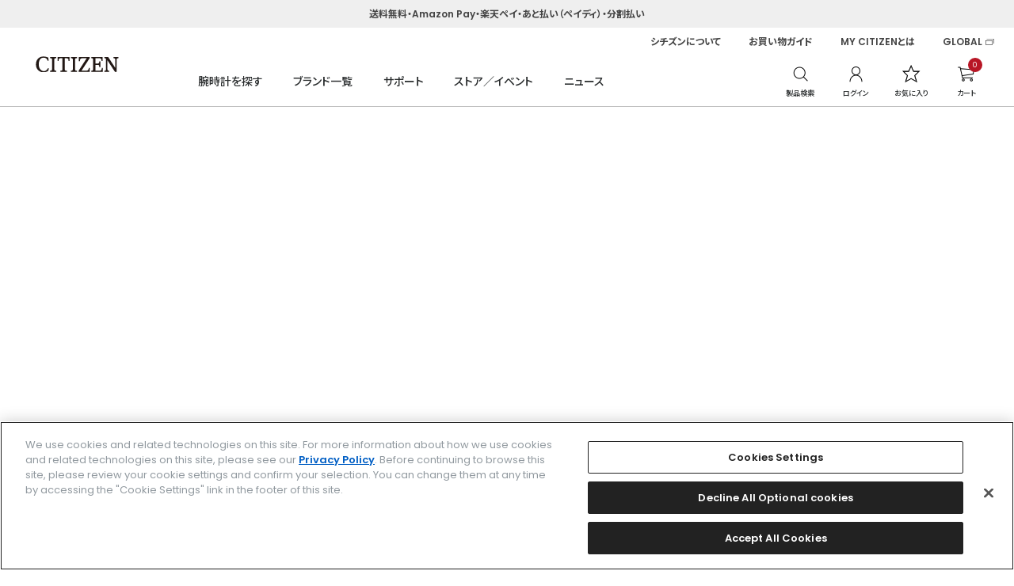

--- FILE ---
content_type: text/html; charset=utf-8
request_url: https://citizen.jp/inquiry/1608
body_size: 8321
content:
<!DOCTYPE html>
<html lang="ja">
<head>
<meta charset="UTF-8">
<title>お問い合わせ | シチズンウオッチ　オフィシャルサイト ［CITIZEN-シチズン］</title>
<meta name="description" content="CITIZEN-シチズン時計株式会社オフィシャルサイトお問い合わせのページです。シチズンの腕時計についてご紹介しています。">
<meta name="keywords" content="お問い合わせシチズン,CITIZEN,シチズン時計,シチズンウオッチ,しちずん,citizen,腕時計,電波時計,時計,ウオッチ">
<meta name="wwwroot" content="" />
<meta property="etm:device" content="desktop" />
<link rel="stylesheet" type="text/css" href="//ajax.googleapis.com/ajax/libs/jqueryui/1.12.1/themes/ui-lightness/jquery-ui.min.css">
<link rel="stylesheet" type="text/css" href="//maxcdn.bootstrapcdn.com/font-awesome/4.7.0/css/font-awesome.min.css">
<link rel="stylesheet" type="text/css" href="/cms/css/sys/reset.css">
<link rel="stylesheet" type="text/css" href="/cms/css/sys/base.css?0314">
<link rel="stylesheet" type="text/css" href="/cms/css/sys/base_form.css">
<link rel="stylesheet" type="text/css" href="/cms/css/sys/layout.css">
<link rel="stylesheet" type="text/css" href="/cms/css/sys/block_common.css">
<link rel="stylesheet" type="text/css" href="/cms/css/sys/block_goods.css?0513">
<link rel="stylesheet" type="text/css" href="/cms/css/usr/base.css?0314">
<link rel="stylesheet" type="text/css" href="/cms/css/usr/layout.css">
<link rel="stylesheet" type="text/css" href="/cms/css/usr/block.css?1017">
<link rel="stylesheet" type="text/css" href="/cms/css/usr/user.css?0314">
<link rel="stylesheet" type="text/css" href="/cms/css/cms.css">
<link rel="icon" type="image/png" href="/favicon.png">


<script type="text/javascript" src="//ajax.googleapis.com/ajax/libs/jquery/3.4.1/jquery.min.js"></script>
<script type="text/javascript" src="//ajax.googleapis.com/ajax/libs/jqueryui/1.12.1/jquery-ui.min.js"></script>
<script src="/lib/jquery.cookie.js"></script>
<script src="/lib/jquery.balloon.js"></script>
<script src="/lib/goods/jquery.tile.min.js"></script>
<script src="/lib/modernizr-custom.js"></script>
<script type="text/javascript" src="/cms/js/sys/lazysizes.min.js"></script>
<script type="text/javascript" src="/cms/js/usr/user.js"></script>
<script type="text/javascript" src="/cms/js/usr/goods.js"></script>
<script type="text/javascript" src="/cms/js/cms.js"></script>
<script src="/js/sys/tmpl.js"></script>
<script src="/js/sys/msg.js"></script>
<script src="/js/sys/sys.js"></script>
<script src="/js/sys/citizen_header.js"></script>
<script src="/js/sys/goods_ajax_cart.js"></script>
<script src="/js/sys/goods_ajax_bookmark.js"></script>
<script src="/cms/js/ga_click_event_pc.js"></script>
<script src="/cms/js/script.js"></script>

<meta property="og:site_name" content="シチズン時計株式会社">
<meta property="og:url" content="https://citizen.jp/inquiry/1608">
<meta property="og:title" content="お問い合わせ | シチズンウオッチ　オフィシャルサイト ［CITIZEN-シチズン］">
<meta property="og:description" content="CITIZEN-シチズン時計株式会社オフィシャルサイトお問い合わせのページです。シチズンの腕時計についてご紹介しています。">
<meta property="og:image" content="">
<meta property="og:type" content="article">
<meta name="twitter:card" content="summary">

<script src="https://www.googleoptimize.com/optimize.js?id=OPT-KN65K5H"></script>


<script src="/cms/js/smz_ma.js" charset="UTF-8" defer></script>
<script>
__smz_ma={
	'hostname':'citizen.jp'
	,'top_url':'/'
	,'is_internal':true
	,'bgcolor':'white'
};
</script>
    
<!-- Google Tag Manager -->
<script>(function(w,d,s,l,i){w[l]=w[l]||[];w[l].push({'gtm.start':
new Date().getTime(),event:'gtm.js'});var f=d.getElementsByTagName(s)[0],
j=d.createElement(s),dl=l!='dataLayer'?'&l='+l:'';j.async=true;j.src=
'https://www.googletagmanager.com/gtm.js?id='+i+dl;f.parentNode.insertBefore(j,f);
})(window,document,'script','dataLayer','GTM-NLGD8JX');</script>
<!-- End Google Tag Manager -->
</head>

<body>

<!-- Google Tag Manager (noscript) -->
<noscript><iframe src="https://www.googletagmanager.com/ns.html?id=GTM-NLGD8JX"
height="0" width="0" style="display:none;visibility:hidden"></iframe></noscript>
<!-- End Google Tag Manager (noscript) -->



<div class="forcms_block">


<a class="block-header-important" href="/guide/payment.html" style="/*pointer-events: none*/"><p>送料無料・Amazon Pay・楽天ペイ・あと払い（ペイディ）・分割払い</p></a>

<!--
<a class="block-header-important" href="#" style="pointer-events: none;text-align: center;">	
		<p>メンテナンスのため、8/21(木) AM3:00～5:00の間で最大20分程度サイトが見られなくなる時間があります。</p>
</a>
-->
    <!--
    <a class="block-header-important" href="#" style="pointer-events: none;text-align: center;height: 45px;">	
		<p>メンテナンスのため現在ショッピングクレジットはご利用できません。
			<br>ご了承ください。</p>
</a>-->

<!--
<a class="block-header-important" href="/guide/payment.html#c04" style="color: #fff;background: #1F69FF;"><p style="position: relative;margin-left: -130px;font-size: 1.6rem;font-weight: bold;">2026/1/6（火）までショッピングクレジット分割手数料０円<span style="font-size: 1.2rem;font-size: bold;border-bottom: 1px solid;padding: 1px 0px;margin-left: 40px;position: absolute;width: 102px;">ご利用条件はこちら</span></p></a>
-->
    <!--<a class="block-header-important" href="https://www.yamato-hd.co.jp/important/info_210703.html" target="_blank" style="text-decoration:underline;">
        <p>大雨による当サイトご購入商品の配送遅延について（ヤマト運輸HP）</p>
</a>-->
    
<!--
<a class="block-header-important cc_pointer" href="/guide/information2.html" style="/*pointer-events: none;text-decoration:underline*/">	
		<p>【2024.11.15】システム障害のお知らせ</p>
</a>
-->
    
  <div class="header_wrap">
    <header>
      <a href="/" class="block-header-logo">
        <p>
          <img src="/cms/img/usr/header/sitelogo.svg?0607" alt="CITIZEN" id="logo-ga4">
        </p>
      </a>
      <div class="block-header-globalnav">
        <ul>
          <li class="block-header-globalnav--search js-hover">
            <a class="block-header-globalnav--trigger" href="/shop/goods/search.aspx">腕時計を探す</a>

              
              
<!--ここから-->
<div class="block-header-globalnav--menu">
<div class="block-header-globalnav--menu-content">
<div class="block-header-globalnav--menu-left">
<div>

<div>
<!--<h3>全モデルから探す</h3>-->
<ul>
<li><a class="head-menu-link" href="/shop/goods/search.aspx">全モデルから探す</a></li>
</ul><!--<h3 style="margin-top: 30px;">サイズで探す</h3>-->
<ul>
<li><a class="head-menu-link" href="/shop/goods/search.aspx?csz=M">メンズ</a></li>
<li><a class="head-menu-link" href="/shop/goods/search.aspx?csz=L">レディス</a></li>
</ul>
</div>

<div>
<!--<h3>目的で探す</h3>-->
<ul>
<li><a class="head-menu-link" href="/new/index.html">新モデル</a></li>
<!--<li><a href="">広告モデル</a></li>-->
<li><a class="head-menu-link" href="/limited/index.html">限定モデル</a></li>
<!--<li><a href="">コラボレーション</a></li>-->
<li><a class="head-menu-link" href="/fts/index.html" target="_blank">カスタマイズウオッチ</a></li>
<li><a class="head-menu-link" href="/yourbrand/index.html" target="_blank">法人向けウオッチ</a></li>
</ul>
</div>

<div>
<!--<h3>価格で探す</h3>-->
<ul>
<li><a class="head-menu-link" href="/shop/goods/search.aspx?cpr=A&cpr=B">～50,000円</a></li>
<li><a class="head-menu-link" href="/shop/goods/search.aspx?cpr=C">50,001～100,000円</a></li>
<li><a class="head-menu-link" href="/shop/goods/search.aspx?cpr=D">100,001～200,000円</a></li>
<li><a class="head-menu-link" href="/shop/goods/search.aspx?cpr=E">200,001円～</a></li>
</ul>
</div>
    
<div>
<!--<h3>機能で探す</h3>-->
<ul>
<li><a class="head-menu-link" href="/shop/goods/search.aspx?cso=1%40%40%40光発電（エコ・ドライブ）">光発電（エコ・ドライブ）</a></li>
<li><a class="head-menu-link" href="/shop/goods/search.aspx?cso=1%40%40%40機械式（自動巻き%2B手巻き）">機械式<!--（自動巻き+手巻き）--></a></li>
<li><a class="head-menu-link" href="/shop/goods/search.aspx?cso=2%40%40%40全世界対応&cso=2%40%40%40日中米欧対応&cso=2%40%40%40国内専用">電波時計</a></li>
<li><a class="head-menu-link" href="/shop/goods/search.aspx?cso=3%40%40%40ダイバーズ">ダイバーズウオッチ</a></li>
<!--<li><a href="">チタン</a></li>-->
</ul>
</div>

</div>
</div>
</div>
</div>
<!--ここまで-->
              
              
              
          </li>
          <li class="block-header-globalnav--brand js-hover">
            <a class="block-header-globalnav--trigger" href="/brand/index.html">ブランド一覧</a>
            <div class="block-header-globalnav--menu prdlist">
              <div class="block-header-globalnav--menu-content">
                <div class="block-header-globalnav--menu-left">
                  <div>
                    <ul>
                      <li>
                        <a href="/the-citizen/index.html" class="head-menu-link" data-src="/cms/img/usr/common/h_img_brand2.png" data-alt="ザ・シチズン">ザ・シチズン</a>
                      </li>

                      <li>
                        <a href="/one/index.html" class="head-menu-link" data-src="/cms/img/usr/common/h_img_brand1.png" data-alt="エコ・ドライブ ワン">エコ・ドライブ ワン</a>
                      </li>
                      <li>
                        <a href="/exceed/index.html" class="head-menu-link" data-src="/cms/img/usr/common/h_img_brand4.png" data-alt="エクシード">エクシード</a>
                      </li>
                      <li>
                        <a href="/attesa/index.html" class="head-menu-link" data-src="/cms/img/usr/common/h_img_brand5.png" data-alt="アテッサ">アテッサ</a>
                      </li>
                      <li>
                        <a href="/promaster/index.html" class="head-menu-link" data-src="/cms/img/usr/common/h_img_brand6.png" data-alt="プロマスター">プロマスター</a>
                      </li>
                      <li>
                        <a href="/series8/index.html" class="head-menu-link" data-src="/cms/img/usr/common/h_img_brand12.png" data-alt="シリーズエイト">シリーズエイト</a>
                      </li>
                    </ul>
                    <ul>
                      <li>
                        <a href="/xc/index.html" class="head-menu-link" data-src="/cms/img/usr/common/h_img_brand8.png" data-alt="クロスシー">クロスシー</a>
                      </li>
                      <li>
                        <a href="/citizen_l/index.html" class="head-menu-link" data-src="/cms/img/usr/common/h_img_brand7.png" data-alt="シチズン エル">シチズン エル</a>
                      </li>
                  <!--<li>
                        <a href="/satellitewave-gps/index.html" data-src="/cms/img/usr/common/h_img_brand3.png" data-alt="SATELLITE WAVE GPS">サテライト ウエーブ GPS</a>
                      </li>-->
                      <li>
                        <a href="/collection/index.html" class="head-menu-link" data-src="/cms/img/usr/common/h_img_brand10.png" data-alt="シチズンコレクション">シチズンコレクション</a>
                      </li>
                      <li>
                        <a href="/creative-lab/index.html" class="head-menu-link" data-src="/cms/img/usr/common/h_img_brand13.png" data-alt="シチズン クリエイティブ ラボ">シチズン クリエイティブ ラボ</a>
                      </li>
                  <!--<li>
                        <a href="/smartwatch/index.html" data-src="/cms/img/usr/common/h_img_brand11.png" data-alt="シチズン スマートウオッチ">シチズン スマートウオッチ</a>
                      </li>-->
                      <li>
                        <a href="/kii/index.html" class="head-menu-link" data-src="/cms/img/usr/common/h_img_brand9.png" data-alt="キー">キー</a>
                      </li>
                    </ul>
                  </div>
                </div>
                <div class="block-header-globalnav--menu-right">
                  <a href="">
                    <img src="/cms/img/usr/common/h_img_brand.jpg" alt="Eco-Drive One">
                  </a>
                </div>
              </div>
            </div>
          </li>
          <li class="block-header-globalnav--support js-hover">
            <a class="block-header-globalnav--trigger" href="/support-jp/index.html">サポート</a>
            <div class="block-header-globalnav--menu">
              <div class="block-header-globalnav--menu-content">
                <div class="block-header-globalnav--menu-left">
                  <div>
                    <ul>
                      <li>
                        <a href="/support-jp/manual/item_selection.html">時計の操作</a>
                      </li>
                      <li>
                        <a href="/support-jp/afterservice/repair/repair.html">修理</a>
                      </li>
                      <li>
                        <a href="/guide/delivery.html">お買い物ガイド</a>
                      </li>
                      <li>
                        <a href="/faq/index.html">よくあるご質問</a>
                      </li>
                      <li>
                        <a href="/support-jp/afterservice/contact.html">お問い合わせ</a>
                      </li>
                    </ul>
                  </div>
                </div>
              </div>
            </div>
          </li>
          <li class="block-header-globalnav--store js-hover">
            <a class="block-header-globalnav--trigger" href="/shoplist/index.html">ストア／イベント</a>
            <div class="block-header-globalnav--menu">
              <div class="block-header-globalnav--menu-content">
                <div class="block-header-globalnav--menu-left">
                  <div>
                    <ul>
                      <li>
                        <a href="/shoplist/index.html">全国の取扱店舗</a>
                      </li>
                      <li>
                        <a href="/event/index.html">開催中のイベント</a>
                      </li>
                    </ul>
                  </div>
                </div>
              </div>
            </div>
          </li>
          <li class="block-header-globalnav--news js-hover">
            <a class="block-header-globalnav--trigger" href="/news/index.html">ニュース</a>
            <div class="block-header-globalnav--menu">
              <div class="block-header-globalnav--menu-content">
                <div class="block-header-globalnav--menu-left">
                  <div>
                    <ul>
                     <li>
                        <a href="/news/2025/index.html">2025年のニュース</a>
                      </li>
                      <li>
                        <a href="/news/2024/index.html">2024年のニュース</a>
                      </li>
                      <li>
                        <a href="/news/2023/index.html">2023年のニュース</a>
                      </li>
                        
                    </ul>
                  </div>
                </div>
              </div>
            </div>
          </li>
        </ul>
      </div>
      <div class="block-header-usernav">
        <ul>
          <li class="block-header-usernav--search">
            <span class="block-header-usernav--search-open">
              <img src="/cms/img/usr/common/icon_search.png" alt="製品検索">
            </span>
            <p class="block-header-usernav--description">製品検索</p>
            <div>
              <form action="/shop/goods/search.aspx" method="post">
                <input type="text" value="" name="keyword" placeholder="キーワードから探す">
                <button type="submit">
                  <img src="/cms/img/usr/common/icon_search.png" alt="製品検索">
                </button>
              </form>
              <span class="block-header-usernav--search-close"></span>
            </div>
          </li>
          <li class="block-header-usernav--login">
            <a href="/shop/customer/menu.aspx">
              <img src="/cms/img/usr/common/icon_login.png" alt="ログイン">
            </a>
            <p class="block-header-usernav--description">ログイン</p>
          </li>
          <!-- <li class="block-header-usernav--favorite">
            <a href="/shop/customer/bookmark.aspx">
              <img src="/cms/img/usr/common/icon_favorite.png" alt="お気に入り">
            </a>
            <p class="block-header-usernav--description">お気に入り</p>
          </li> -->
          <li class="block-header-usernav--comparison">
            <a href="/shop/goods/comparison.aspx">
              <img src="/cms/img/usr/common/icon_favorite.png" alt="お気に入り">
            </a>
            <p class="block-header-usernav--description">お気に入り</p>
          </li>
          <li class="block-header-usernav--cart">
            <a href="/shop/cart/cart.aspx">
              <img src="/cms/img/usr/common/icon_cart.png" alt="カート">
              <em class="item_count" style="display:none;"></em>
            </a>
            <p class="block-header-usernav--description">カート</p>
          </li>
        </ul>
      </div>
      <div class="block-header-brandnav">
        <ul>
            
<li class="alc"><a href="/about/index.html">シチズンについて</a>
<ul>
     <li><a href="/locus/history/index.html">ヒストリー</a></li>
     <li><a href="/philosophy/index.html">フィロソフィー</a></li>
     <li><a href="/core-technology/index.html">テクノロジー</a></li>
     <li><a href="/manufacture/index.html">マニュファクチュール</a></li>
     <li><a href="//www.design.citizenwatch-global.com/" target="_blank">デザイン</a></li>
     <li><a href="/about/index.html#brand">ブランド活動</a></li>
     <li><a href="/sustainability/jp/index.html">サステナビリティ</a></li>
</ul>
<style>
li.alc ul{display:none!important;position:absolute;width:200px;background:#fff;border:1px silver solid;border-top:none;padding-bottom:12px}li.alc ul span{font-size:1.2rem}.alc:hover ul{display:block!important}li.alc ul li{margin-left:20px!important}
</style>
</li>
            
            
            
            
            
          <li>
            <a href="/guide/delivery.html">お買い物ガイド</a>
          </li>
          <li>
            <a href="/support-jp/afterservice/mycitizenowners.html">MY CITIZENとは</a>
          </li>
          <li>
            <a href="//www.citizenwatch-global.com/index.html" class="blank" target="_blank">GLOBAL</a>
          </li>
        </ul>
      </div>
    </header>
  </div>
</div>




<div class="wrapper">

<div class="pane-contents">
<div class="container">

<main class="pane-main">




</main>

</div><!--/container-->
</div><!--/pane-contents-->



<div class="forcms_block">
<!--<div id="block_of_itemhistory" class="block-accessory-list" data-currentgoods="" data-currentgoods_number="">最近見た商品</div>
<script type="text/javascript">
    (function(){
        let url = ecblib.sys.wwwroot + "/shop/goods/ajaxitemhistory.aspx?mode=html&goods=" + jQuery("#block_of_itemhistory").data("currentgoods");
        let goods_number = jQuery("#block_of_itemhistory").data("currentgoods_number");
        if( goods_number != null && 0 < goods_number.length ){
            url += '&goods_number=' + goods_number;
        }
        jQuery("#block_of_itemhistory").load( url );

        const target = document.getElementById('block_of_itemhistory');
        const observer = new MutationObserver(function(records) {
            if (!jQuery("#block_of_itemhistory .js-enhanced-ecommerce-item").length) {
                jQuery('head').append('<style>#block_of_itemhistory{display: none!important;}</style>');
            }
        });
        observer.observe(target, {
          childList: true,
          subtree: false
        })
    }());
</script>-->
</div>

<div class="forcms_block">
			<div class="footer_wrap">
				<div class="block-footer-store">
					<ul>
						<li class="block-footer-store--shipping"><span><a href="/guide/delivery.html">全品送料無料</a></span></li>
						<li class="block-footer-store--payment"><span><a href="/guide/payment.html">選べる支払方法</a></span></li>
					</ul>
				</div>
				<footer class="pane-footer">
					<div class="container">
						<div class="block-footer-1">
							<p>ブランド一覧</p>
							<ul>
								<li><a href="/the-citizen/index.html">ザ・シチズン</a></li>
                                <li><a href="/one/index.html">エコ・ドライブ ワン</a></li>
								<li><a href="/exceed/index.html">エクシード</a></li>
								<li><a href="/attesa/index.html">アテッサ</a></li>
								<li><a href="/promaster/index.html">プロマスター</a></li>     
                                <li><a href="/series8/index.html">シリーズエイト</a></li>
								<li><a href="/xc/index.html">クロスシー</a></li>                                
								<li><a href="/citizen_l/index.html">シチズン エル</a></li>                                
							<!--<li><a href="/satellitewave-gps/index.html">サテライト ウエーブ GPS</a></li>-->
								<li><a href="/collection/index.html">シチズンコレクション</a></li>
								<li><a href="/creative-lab/index.html">シチズン クリエイティブ ラボ</a></li>
							<!--<li><a href="/smartwatch/index.html">シチズン スマートウオッチ</a></li>-->
								<li><a href="/kii/index.html">キー</a></li>
                                <li><a href="/fts/index.html">FTS（カスタマイズ腕時計）</a></li>
							</ul>
						</div>
						<div class="block-footer-2">
							<p>関連ブランド一覧</p>
							<ul>
								<!--<li><a href="//campanola.jp" target="_blank" class="blank">カンパノラ</a></li>
								<li><a href="//wicca-w.jp" target="_blank" class="blank">ウィッカ</a></li>
								<li><a href="//independentwatch.com" target="_blank" class="blank">インディペンデント</a></li>
								<li><a href="//club-la-mer.jp" target="_blank" class="blank">クラブ・ラ・メール</a></li>
								<li><a href="//reguno.jp" target="_blank" class="blank">レグノ</a></li>
								<li><a href="/license/index.html">ライセンス ファッションウオッチ</a></li>
								<li><a href="/product/qq_your/index.html">Q&Qウオッチ</a></li>
								<li><a href="/yourbrand/index.html">法人向けオリジナルウオッチ</a></li>-->
                                
                                
                                            <li><a href="//campanola.jp" target="_blank" class="blank">カンパノラ</a></li>
            <li><a href="//wicca-w.jp" target="_blank" class="blank">ウィッカ</a></li>
            <li><a href="https://reguno.jp/" target="_blank" class="blank">レグノ</a></li>
            <li><a href="https://qq-watch.jp/" target="_blank" class="blank">Q&amp;Qウオッチ</a></li>
            <li><a href="https://www.smile-qq.com/" target="_blank" class="blank">Q&amp;Qスマイルソーラー</a></li>
            <li><a href="/yourbrand/index.html">法人向けオリジナルウオッチ</a></li>
            <li><a href="https://mycreation.watch/" target="_blank" class="blank">時計工房 マイクリエーション</a></li>
            <li><a href="https://www.paulsmith.co.jp/shop/men/accessories/watches/products" target="_blank" class="blank">ポール・スミス ウォッチ</a></li>
            <li><a href="/license/margarethowellidea/index.html">マーガレット・ハウエル アイデア</a></li>
            <li><a href="/license/champion/index.html">チャンピオン</a></li>
            <li><a href="https://independentwatch.com/" target="_blank" class="blank">インディペンデント</a></li>
            <!--<li><a href="https://club-la-mer.jp/" target="_blank" class="blank">クラブ・ラ・メール</a></li>-->
                                
                                
                                
							</ul>
							
						</div>
						<div class="block-footer-3">
							<p>時計を探す</p>
							<ul>
								<li><a href="/new/index.html">NEWモデル</a></li>
								<li><a href="/limited/index.html">限定モデル</a></li>
								<li><a href="/shop/goods/search.aspx">こだわり条件で探す</a></li>
								<!--<li><a href="//aiwr.citizen.jp/" target="_blank" class="blank">AIに探してもらう</a></li>-->
							</ul>
						</div>
						<div class="block-footer-4">
							<p>ストア/イベント</p>
							<ul>
								<li><a href="/shoplist/index.html">全国の取扱店舗</a></li>
								<li><a href="/event/index.html">開催中のイベント</a></li>
							</ul>
                            
                            <p><a href="/brand/index.html#catalogdwlink">カタログ</a></p>
                            
						</div>
						<div class="block-footer-5">
							<ul>
								<li><a href="/support-jp/index.html">サポート</a></li>
								<li><a href="/support-jp/manual/item_selection.html">時計の操作</a></li>
								<li><a href="/support-jp/afterservice/repair/repair.html">修理</a></li>
								<li><a href="/guide/delivery.html">お買い物ガイド</a></li>
								<li><a href="/faq/">よくあるご質問</a></li>
   								<li><a href="/support-jp/afterservice/contact.html">お問い合わせ</a></li>
							</ul>
							<ul>
								<li><a href="//my.citizen.jp" target="_blank" class="blank">MY CITIZEN シチズンオーナーズクラブ</a></li>
								<li><a href="//my.citizen.jp/s/subscribemailmagazine" target="_blank" class="blank">メールマガジン登録</a></li>
								<li><a href="//www.citizenwatch-global.com" target="_blank" class="blank">GLOBAL</a></li>
							</ul>
						</div>
						<div class="block-footer-sns">
							<ul>
								<li class="block-footer-sns--facebook"><a href="//www.facebook.com/CITIZENwatch.jp" target="blank">facebook</a></li>
								<li class="block-footer-sns--instagram"><a href="//www.instagram.com/citizenwatchjp/" target="blank">instagram</a></li>
								<li class="block-footer-sns--twitter"><a href="//twitter.com/CITIZENWATCHJP" target="blank">twitter</a></li>
								<li class="block-footer-sns--youtube"><a href="//www.youtube.com/user/citizenwatchofficial" target="blank">youtube</a></li>
							</ul>
						</div>
                        
<p style="color: #D2D2D2;font-size: 1.0rem;margin-top: 30px;">Amazon PayはAmazon.com, Inc.またはその関連会社の商標です。楽天ペイは楽天株式会社の登録商標です。</p>
                        
					</div>
					<div id="footernav" class="block-footernav">
						<div class="container">
							<ul class="block-footernav--item-list">
								<li><a href="//www.citizen.co.jp" target="_blank" class="blank">企業情報</a></li>
								<li><a href="/terms.html">ご利用規約</a></li>
								<li><a href="//www.citizen.co.jp/policy/privacy.html" target="_blank" class="blank">プライバシーポリシー</a></li>
                                <li><button id="ot-sdk-btn" class="ot-sdk-show-settings" style="background: none;padding:0;font-size: 1.1rem;font-weight: 400;color: #D2D2D2;border: none;cursor: pointer;">Cookie 設定</button></li>
								<li><a href="/transactionlaw.html">特定商取引法に基づく表示</a></li>
								<!--<li><a href="//faq-citizen.dga.jp/form/contact.html" target="_blank" class="blank">お問い合わせ</a></li>-->
							</ul>
							<p id="copyright" class="block-copyright">&copy; <script>var date = new Date();document.write(date.getFullYear());</script> CITIZEN WATCH CO., LTD.</p>
						</div>
					</div>
				</footer>
			</div>
</div>


</div><!--/wrapper_-->



</body>
</html>



--- FILE ---
content_type: text/css
request_url: https://citizen.jp/cms/css/usr/block.css?1017
body_size: 7593
content:
@charset "UTF-8";

/* ----トップページ/レイアウト---- */
.page-top .pane-left-menu{
  display: none;
}
.page-top .container{
  display: block;
  width: 100%;
}
.page-top .pane-main{
  margin-bottom: 30px;
}

/* ----トップページ/ajax---- */
.ajaxerror{
  width: 100%;
  max-width: 1200px;
  margin: 0 auto 50px auto;
  background: #ccc;
  text-align: center;
  padding: 10px 1em;
  font-size: 1.2rem;
}

/* ----トップページ/MV---- */
.ajax-top-mv{
  height: 629px;
  margin: 25px 0 67px 0;
}
.block-top-mv{
  min-width: 1200px;
  height: 629px;
  overflow: hidden;
}
.block-top-mv-slider{
  opacity: 0;
}
.block-top-mv-slider.active,
.block-top-mv-slider.display{
  opacity: 1;
}
.block-top-mv-slider.active>div{
}
.block-top-mv-slider.active>div img{
  display: block;
  margin: 0 auto;
}
.block-top-mv .slick-list{
  height: 600px;
}
.block-top-mv .slick-slide{
  padding: 0 12px;
  width: 1094px;
  height: 600px;
}
.block-top-mv .slick-slide img{
  display: block;
  width: 100%;
  margin: 0 auto;
}
.block-top-mv-slider .slick-dots{
  position: absolute;
  bottom: -31px;
  left: 0;
  width: 100%;
  display: flex;
  flex-wrap: wrap;
  justify-content: center;
}
.block-top-mv-slider .slick-dots li{
  background: none;
  height: 19px;
  opacity: 1;
  margin: 0 5px;
}
.block-top-mv-slider .slick-dots li button{
  position: relative;
  width: 30px;
  height: 19px;
  border: none;
  padding: 0;
  background-color: inherit;
  text-indent: 100%;
  white-space: nowrap;
  overflow: hidden;
}
.block-top-mv-slider .slick-dots li button:hover{
  cursor: pointer;
}
.block-top-mv-slider .slick-dots li button:before,
.block-top-mv-slider .slick-dots li button:after{
  content: "";
  position: absolute;
  top: 8px;
  left: 0px;
  display: block;
  height: 3px;
  width: 100%;
  transition: all .4s ease;
}
.block-top-mv-slider .slick-dots li button:before{
  background-color: #f0f0f0;
}
.block-top-mv-slider .slick-dots li:hover button:before{
  background-color: #cccccc;
}
.block-top-mv-slider .slick-dots li button:after{
  background-color: #333333;
  opacity: 0;
}
.block-top-mv-slider .slick-dots li.slick-active button:after{
  opacity: 1;
}
/*
.block-top-mv-slider .slick-dots li.slick-active:hover button:before{
  background-color: #f0f0f0;
}
.block-top-mv-slider .slick-dots li button:after{
  width: 0;
  background-color: #333333;
}
.block-top-mv-slider .slick-dots li.active button:after{
  width: 100%;
}
.block-top-mv-slider .slick-dots li.slick-active button:after{
  width: 100%;
  animation-name: width;
  animation-duration: 5s;
  animation-timing-function: linear;
  animation-fill-mode: forwards;
}
.block-top-mv-slider.init .slick-dots li.slick-active button:after{
  animation-duration: 4s;
}
*/
@keyframes width {
  0% {width:0;}
  100% {width:100%;}
}

.block-top-mv-slider .slick-arrow{
  position: absolute;
  width: 80px;
  height: 80px;
  top: 0;
  z-index: 1;
  top: 50%;
  margin-top: -40px;
  border: none;
  background: none;
  opacity: 0.7;
}
.block-top-mv-slider .slick-arrow:hover{
  cursor: pointer;
}
.block-top-mv-slider .slick-arrow:before,
.block-top-mv-slider .slick-arrow:after{
  content: "";
  display: block;
  position: absolute;
  top: 0;
  right: 0;
}
.block-top-mv-slider .slick-arrow:before{
  width: 80px;
  height: 80px;
  border-top: 2px #000 solid;
  border-right: 2px #000 solid;
}
.block-top-mv-slider .slick-arrow:after{
  width: 78px;
  height: 78px;
  border-top: 2px #fff solid;
  border-right: 2px #fff solid;
}
.block-top-mv-slider .slick-prev{
  left: 50%;
  margin-left: -590px;
}
.block-top-mv-slider .slick-prev:before{
  transform: rotate(225deg);
}
.block-top-mv-slider .slick-prev:after{
  transform: rotate(225deg) translate(-1px, 0px);
}
.block-top-mv-slider .slick-next{
  right: 50%;
  margin-right: -590px;
}
.block-top-mv-slider .slick-next:before{
  transform: rotate(45deg);
}
.block-top-mv-slider .slick-next:after{
  transform: rotate(45deg) translate(-1px, 2px);
}


/* ----トップページ/ブランド一覧---- */
.block-top-brandlist{
  width: 100%;
  max-width: 1400px;
  min-width: 1200px;
  margin: 0 auto 88px auto;
}
.block-top-brandlist h2{
  text-align: center;
  font-size: 2.6rem;
  font-weight: bold;
  margin-bottom: 40px;
}
.block-top-brandlist-line{
  display: flex;
}
.block-top-brandlist--large{width: calc(100% / 3 * 2);}
*::-ms-backdrop, .block-top-brandlist--large {width: 66.66%;}
.block-top-brandlist--small{width: calc(100% / 3);}
*::-ms-backdrop, .block-top-brandlist--large {width: 33.33%;}
.block-top-brandlist-line a{
  display: block;
  width: 100%;
  overflow: hidden;
}
.block-top-brandlist-line img{
  display: block;
  transition: all .4s ease;
}
.block-top-brandlist-line a:hover img{
  opacity: 0.6;
}

.block-top-brandlist-grid {
  width: 100%;
  max-width: 1400px;
  min-width: 1200px;
  margin: 0 auto;
  display: grid;
  grid-template-columns: repeat(12, 1fr);
}
*::-ms-backdrop, .block-top-brandlist-grid {
  display: flex;
  flex-wrap: wrap;
}
.block-top-brandlist-grid span,
.block-top-brandlist-grid a {
  display: block;
  grid-column: span 4;
  grid-row: span 2;
}
*::-ms-backdrop, .block-top-brandlist-grid span,
*::-ms-backdrop, .block-top-brandlist-grid a{
  width: 33.3%;
}
.block-top-brandlist-grid span.block-top-brandlist_large,
.block-top-brandlist-grid a.block-top-brandlist_large {
  grid-column: span 6;
  grid-row: span 3;
}
.block-top-brandlist-grid span.block-top-brandlist_extralarge,
.block-top-brandlist-grid a.block-top-brandlist_extralarge {
  grid-column: span 8;
  grid-row: span 4;
}
.block-top-brandlist-grid span img,
.block-top-brandlist-grid a img {
  width: 100%;
  /*height: 100%;*/
  vertical-align: bottom;
  object-fit: fill;
  transition: all .4s ease;
  border: .5px solid #fff;

}
.block-top-brandlist-grid a:hover img {
  opacity: 0.6;
}

.block-top-brandlist-grid a:nth-child(9),
.block-top-brandlist-grid a:nth-child(10),
.block-top-brandlist-grid a:nth-child(11),
.block-top-brandlist-grid a:nth-child(12){
    grid-column: span 4;
}







/* ----トップページ/時計を探す---- */
.block-top-search{
  width: 1200px;
  margin: 0 auto 48px auto;
  display: flex;
  border:  1px #E8E8E8 solid;
}
.block-top-search h2{
  text-align: center;
  font-size: 2.6rem;
  font-weight: bold;
  margin-bottom: 10px;
}
.block-top-search div.block-top-search--left{
  width: 100%;
  max-width: 600px;
  margin: 0 auto;
  background-color: #F9F9F9;
  padding: 40px 50px 40px 50px;
}
.block-top-search div.block-top-search--left .block-goods-hashtagarea a{
/*  padding: 5px 15px;
  background-color: #000;
  color: #ffffff;
  border-radius: 25px;
  text-decoration: none;*/
  display: inline-block;
  margin: 5px;
}
.block-top-search div.block-top-search--left .block-goods-hashtagarea a:before{
  content: "#";
  padding-right: 5px;
}
.block-top-search div.block-top-search--left .block-goods-hashtagarea a:hover{
  opacity: 0.7;
  transition: all .4s ease;
}
.block-top-search div.block-top-search--left h3{
  font-size: 1.8rem;
  font-weight: bold;
  margin-bottom: 18px;
}
.block-top-search div.block-top-search--left form{
  position: relative;
  border: 1px #707070 solid;
  background-color: #ffffff;
  margin-bottom: 38px;
}
.block-top-search div.block-top-search--left form .block-search-box--keyword{
  line-height: 45px;
  padding: 0 25px 0 23px;
  font-size: 1.8rem;
  width: 375px;
}
.block-top-search div.block-top-search--left form .block-search-box--search-submit{
  display: block;
  position: absolute;
  top: 0;
  right: 0;
  width: 50px;
  height: 45px;
  background-color: #000000;
  background-image: url(/cms/img/usr/ico_search_white_large.png);
  background-position: center center;
  background-size: 20px auto;
  border-radius: 0;
}
.block-top-search div.block-top-search--right{
  width: 100%;
  max-width: 600px;
  margin: 0 auto;
  background-image: url(/cms/img/usr/top/top-search--right.png);
  background-size: cover;
  padding: 40px 50px 50px 50px;
  background-color: rgb(255 255 255 / 56%);
  background-blend-mode: lighten;
}
.block-top-search div.block-top-search--right h3{
  font-size: 2.2rem;
  font-weight: bold;
  margin-bottom: 18px;
  /*color: #fff;*/
}
.block-top-search div.block-top-search--right p{
  /*color: #fff;*/
}
.block-top-search div.block-top-search--right a{
    display: flex;
    position: relative;
    justify-content: center;
    align-items: center;
    font-size: 1.6rem;
    width: 290px;
    height: 51px;
    text-decoration: none;
/*    background-color: rgba(255,255,255,0.8);*/
    background-color: #000;
    transition: all .4s ease;
    margin-top: 60px;
}
.block-top-search div.block-top-search--right a:before {
    position: absolute;
    content: "";
    display: block;
    top: 50%;
    left: 29px;
    width: 6px;
    height: 6px;
    border-right: 1px #000 solid;
    border-bottom: 1px #000 solid;
    transform: rotate(-45deg);
    margin-top: -4px;
}
.block-top-search div.block-top-search--right a:hover{
  opacity: 0.7;
  transition: all .4s ease;
}


.block-top-search div.block-top-search--right span{
color:#fff;
}


/* ----トップページ/AIウオッチレコメンド---- */
.block-top-ai-watch-recommend{
  width: 1200px;
/*  margin: 0 auto 50px auto;*/
margin: 80px auto;
}
.block-top-ai-watch-recommend h2{
  font-size: 2.2rem;
  font-weight: bold;
  margin-left: 55px;
  margin-bottom: 20px;
}
.block-top-ai-watch-recommend>a{
  display: block;
  position: relative;
  overflow: hidden;
}
.block-top-ai-watch-bg{
  display: block;
  min-width: 1200px;
  width: 100%;
}
.block-top-ai-watch-recommend>a:hover .block-top-ai-watch-bg{
  opacity: 0.9;
  transition: all .4s ease;
}
.block-top-ai-watch-content{
  position: absolute;
  top: 0;
  left: 0;
  width: 100%;
  height: 100%;
  display: flex;
  flex-wrap: wrap;
  align-content: center;
  justify-content: center;
}
.block-top-ai-watch-content span{
  display: block;
  width: 100%;
}
.block-top-ai-watch-content span img{
  display: block;
  margin: 0 auto;
}
.block-top-ai-watch-content p{
  color: #ffffff;
  font-size: 1.6rem;
  text-align: center;
  margin-top: 52px;
  margin-bottom: -4px;
  line-height: 2.2;
}

/* ----トップページ/FTS---- */
.block-top-fts {
    position: relative;
    height: 425px;
    background-image: url(/cms/img/usr/top/bg_fts.png);
    background-repeat: no-repeat;
    background-position: center center;
    background-size: 1200px;
    margin: 0 auto;
    max-width: 1200px;
}
.block-top-fts-content{
  position: absolute;
  top: 0;
  left: 50%;
  width: 100%;
  max-width: 1200px;
  height: 100%;
  transform: translate(-50%,0);
}
.block-top-fts-content h2{
  position: absolute;
  top: 44px;
  left: 40px;
}
.block-top-fts-content div{
  position: absolute;
  bottom: 49px;
  left: 40px;
}
.block-top-fts-content p{
  color: #ffffff;
  font-size: 1.6rem;
  margin-top: 7px;
}
.block-top-fts-content p span{
  font-size: 1.4rem;
}
.block-top-fts-content a{
  display: flex;
  position: relative;
  justify-content: center;
  align-items: center;
  font-size: 1.6rem;
  width: 340px;
  height: 51px;
  text-decoration: none;
  background-color: rgba(255,255,255,0.8);
  transition: all .4s ease;
  margin-top: 22px;
}
.block-top-fts-content a:hover{
  background-color: rgba(255,255,255,0.65);
}
.block-top-fts-content a:before{
  position: absolute;
  content: "";
  display: block;
  top: 50%;
  left: 29px;
  width: 6px;
  height: 6px;
  border-right: 1px #000 solid;
  border-bottom: 1px #000 solid;
  transform: rotate(-45deg);
  margin-top: -4px;
}
.block-top-fts-content a span{
  display: block;
  padding: 0 29px;
  background-image: url(/cms/img/usr/ico_blank1.png);
  background-repeat: no-repeat;
  background-position: right center;
}

/* ----トップページ/関連ブランド一覧---- */
.block-top-recommend-brand{
  width: 1200px;
  margin: 0 auto 100px auto;
}
.block-top-recommend-brand h2{
  text-align: center;
  font-size: 2.6rem;
  font-weight: bold;
  margin-bottom: 64px;
}
.block-top-recommend-brand-top{
  display: flex;
  justify-content: center;
  margin-bottom: 50px;
}
.block-top-recommend-brand-top a{
  width: 404px;
  background-color: #041e41;
  display: flex;
  align-items: center;
  margin: 0 30px;
}
.block-top-recommend-brand-top a.wicca{
  background-color: #FBEBEE;
}

.block-top-recommend-brand-top a span{
  display: flex;
  width: 204px;
  justify-content: center;
  align-items: center;
  transition: all .4s ease;
}
.block-top-recommend-brand-top a:hover span{
  opacity: 0.7;
}
.block-top-recommend-brand-bottom{
  background-color: #F9F9F9;
  padding: 50px 0px;
}
.block-top-recommend-brand-bottom ul{
  display: flex;
  justify-content: center;
}
.block-top-recommend-brand-bottom li{
  margin: 0 8px;
}
.block-top-recommend-brand-bottom a{
  display: flex;
  justify-content: center;
  align-items: center;
  width: 150px;
  height: 100px;
  background-color: #ffffff;
}
.block-top-recommend-brand-bottom img{
  display: block;
  transition: all .4s ease;
}
.block-top-recommend-brand-bottom a:hover img{
  opacity: 0.7;
}

/* ----トップページ/重要なお知らせ---- */
.block-top-important-news{
  min-width: 1200px;
  margin-bottom: 97px;
  background-color: #F9F9F9;
  padding-top: 27px;
  padding-bottom: 50px;
}
.block-top-important-news h2{
  text-align: center;
  font-size: 2.6rem;
  font-weight: bold;
  margin-bottom: 24px;
}
.block-top-important-news ul{
  width: 900px;
  margin: 0 auto;
}
.block-top-important-news li{
}
.block-top-important-news li a,
.block-top-important-news li div{
  position: relative;
  display: inline-block;
  margin: 13px 0;
  text-decoration: none;
  padding-left: 25px;
}
.block-top-important-news li a:before,
.block-top-important-news li div:before{
  position: absolute;
  content: "";
  display: block;
  top: 50%;
  left: -2px;
  width: 6px;
  height: 6px;
  border-right: 1px #000 solid;
  border-bottom: 1px #000 solid;
  transform: rotate(-45deg);
  margin-top: -2px;
}
.block-top-important-news li a span{
  transition: all .4s ease;
}
.block-top-important-news li a:hover span{
  opacity: 0.7;
}
.block-top-important-news>a{
  display: flex;
  position: relative;
  justify-content: center;
  align-items: center;
  margin: 0 auto;
  border: 1px #707070 solid;
  font-size: 1.6rem;
  width: 250px;
  height: 50px;
  text-decoration: none;
  transition: all .4s ease;
  margin-top: 15px;
  border-radius: 3px;
}
.block-top-important-news>a:hover{
  border: 1px #C7C7C7 solid;
}
.block-top-important-news>a:before{
  position: absolute;
  content: "";
  display: block;
  top: 50%;
  left: 20px;
  width: 6px;
  height: 6px;
  border-right: 1px #000 solid;
  border-bottom: 1px #000 solid;
  transform: rotate(-45deg);
  margin-top: -4px;
}

/* ----トップページ/ニュース---- */
.block-top-news{
  margin-bottom: 95px;
  padding-bottom: 50px;
  border-bottom: 1px #EBEBEB solid;
}
.block-top-news h2{
  width: 1200px;
  text-align: center;
  font-size: 2.6rem;
  font-weight: bold;
  margin: 0 auto 39px auto;
}
.block-top-news-list{
  width: 100%;
  max-width: 1200px;
  margin: 0 auto;
}
.block-top-news-list>ul{
  display: flex;
}
.block-top-news-list>ul>li{
  width: 281px;
  margin-right: 25px;
}
.block-top-news-list>ul>li:nth-child(4n){
  margin-right: 0;
}
.block-top-news-list>ul>li a{
  display: block;
  text-decoration: none;
}
.block-top-news--img{
  width: 281px;
  height: 281px;
  border: 1px #E8E8E8 solid;
  display: flex;
  justify-content: center;
  align-items: center;
  margin-bottom: 13px;
}
.block-top-news--img img{
  display: block;
  max-width: 100%;
  max-height: 100%;
  transition: all .4s ease;
}
.block-top-news-list li a:hover img{
  opacity: 0.6;
}
.block-top-news--date{
  display: block;
  font-size: 1.2rem;
  font-weight: bold;
  padding-left: 10px;
  margin-bottom: 15px;
}
.block-top-news--icon{
  display: flex;
  margin-left: 10px;
}
.block-top-news--icon li{
  display: inline-block;
  background-color: #E5E5E5;
  font-size: 1.3rem;
  padding: 3px 10px;
  line-height: 1.2;
}
.block-top-news-list>ul>li p{
  margin: 6px 0 0 10px;
  font-size: 1.4rem;
}
.block-top-news>a{
  display: flex;
  position: relative;
  justify-content: center;
  align-items: center;
  margin: 0 auto;
  border: 1px #707070 solid;
  font-size: 1.6rem;
  width: 250px;
  height: 50px;
  text-decoration: none;
  transition: all .4s ease;
  margin-top: 61px;
  border-radius: 3px;
}
.block-top-news>a:hover{
  border: 1px #C7C7C7 solid;
}
.block-top-news>a:before{
  position: absolute;
  content: "";
  display: block;
  top: 50%;
  left: 20px;
  width: 6px;
  height: 6px;
  border-right: 1px #000 solid;
  border-bottom: 1px #000 solid;
  transform: rotate(-45deg);
  margin-top: -4px;
}


/* ----トップページ/スペシャルコンテンツ---- */
.block-top-special-contents{
  width: 1200px;
  margin: 0 auto 100px auto;
}
.block-top-special-contents h2{
  text-align: center;
  font-size: 2.6rem;
  font-weight: bold;
  margin-bottom: 39px;
}
.block-top-special-contents ul{
  display: flex;
  flex-wrap: wrap;
  margin-left: -17px;
  margin-right: -17px;
}
.block-top-special-contents li{
  width: 275px;
  margin: 0 16px 48px 17px;
}
.block-top-special-contents-link{
  display: block;
  text-decoration: none;
  text-align: center;
}
.block-top-special-contents-link>span{
  display: block;
  transition: all .4s ease;
  margin-bottom: 15px;
}
a.block-top-special-contents-link:hover>span{
  opacity: 0.6;
}
.block-top-special-contents-link span img{
  display: block;
  border: 1px #E8E8E8 solid;
}
.block-top-special-contents-link p{
  display: inline-block;
  margin: 0 auto;
  text-align: left;
  line-height: 1.6;
}
.block-top-special-contents li.block-top-special-contents--large{
  width: 380px;
  margin: 0 15px 48px 16px;
}
.block-top-special-contents>a{
  display: flex;
  position: relative;
  justify-content: center;
  align-items: center;
  margin: 0 auto;
  border: 1px #707070 solid;
  font-size: 1.6rem;
  width: 300px;
  height: 50px;
  text-decoration: none;
  transition: all .4s ease;
  margin-top: -3px;
  border-radius: 3px;
}
.block-top-special-contents>a:hover{
  border: 1px #C7C7C7 solid;
}
.block-top-special-contents>a:before{
  position: absolute;
  content: "";
  display: block;
  top: 50%;
  left: 28px;
  width: 6px;
  height: 6px;
  border-right: 1px #000 solid;
  border-bottom: 1px #000 solid;
  transform: rotate(-45deg);
  margin-top: -4px;
}

/* ----トップページ/バナー---- */
.block-top-bnr{
  width: 1000px;
  margin: 0 auto 95px auto;
}
.block-top-bnr-content{
  margin-bottom: 2px;
}
.block-top-bnr-content a{
  display: block;
  overflow: hidden;
}
.block-top-bnr-content img{
  display: block;
  transition: all .4s ease;
}
.block-top-bnr-content a:hover img{
  opacity: 0.6;
}
#block-top-bnr--about_citizen a{
  position: relative;
  overflow: hidden;
}
#block-top-bnr--about_citizen div{
  position: absolute;
  top: 0;
  left: 0;
  width: 100%;
  height: 100%;
  display: flex;
  justify-content: center;
  align-items: center;
}
#block-top-bnr--about_citizen div p{
  color: #ffffff;
  text-align: center;
  font-size: 4.4rem;
  font-weight: bold;
  line-height: 1.2;
  margin-bottom: 20px;
}
#block-top-bnr--about_citizen div span{
  display: block;
  font-size: 5.0rem;
}
#block-top-bnr--better_starts_now a{
  position: relative;
}
#block-top-bnr--better_starts_now div{
  position: absolute;
  top: 203px;
  left: 50%;
  width: 60px;
  height: 60px;
  margin-left: -30px;
}
#block-top-bnr--better_starts_now div:before,
#block-top-bnr--better_starts_now div:after{
  position: absolute;
  content: "";
  display: block;
  border-radius: 50%;
}
#block-top-bnr--better_starts_now div:before{
  width: 60px;
  height: 60px;
  background-color: rgba(255,255,255,0.36);
  transition: all .8s ease;
  z-index: 1;
}
#block-top-bnr--better_starts_now a:hover div:before{
  transform: scale(1.2);
  opacity: 0;
}
#block-top-bnr--better_starts_now div:after{
  margin: 10px 0 0 10px;
  width: 40px;
  height: 40px;
  background-color: #FFFFFF;
  z-index: 2;
}
#block-top-bnr--better_starts_now div span{
  display: flex;
  justify-content: center;
  align-items: center;
}
#block-top-bnr--better_starts_now div span:after{
  content: "";
  display: block;
  position: absolute;
  top: 20px;
  z-index: 3;
  width: 0;
  height: 0;
  border-style: solid;
  border-width: 10px 0 10px 16px;
  border-color: transparent transparent transparent #000000;
}
#block-top-bnr--multiple-row{
  display: flex;
}
#block-top-bnr--multiple-row a{
  width: 100%;
}

#block-top-bnr--multiple-row a:first-child{
  border-right:4px solid #fff;
}




/* ----トップページ/サポート---- */
.block-top-support{
  background-color: #F9F9F9;
  padding: 27px 0 60px 0;
}
.block-top-support h2{
  width: 1200px;
  margin: 0 auto 39px auto;
  text-align: center;
  font-size: 2.6rem;
  font-weight: bold;
}
.block-top-support-inner{
  width: 1125px;
  margin: 0 auto;
  display: flex;
}
.block-top-support-btns{
  width: 434px;
}
.block-top-support-btns li{
  margin-bottom: 25px;
}
.block-top-support-btns li a{
  position: relative;
  display: flex;
  align-items: center;
  justify-content: center;
  width: 349px;
  height: 50px;
  border: 1px #707070 solid;
  transition: all .4s ease;
  text-decoration: none;
  border-radius: 3px;
}
.block-top-support-btns li a:before {
  position: absolute;
  content: "";
  display: block;
  top: 50%;
  left: 28px;
  width: 6px;
  height: 6px;
  border-right: 1px #000 solid;
  border-bottom: 1px #000 solid;
  transform: rotate(-45deg);
  margin-top: -4px;
}
.block-top-support-btns li a:hover{
  border: 1px #C7C7C7 solid;
}
.block-top-support-links{
  display: flex;
  flex: 1;
}
.block-top-support-link-row:nth-of-type(1){
  width: 276px;
  padding-right: 1em;
}
.block-top-support-link-row:nth-of-type(2){
  width: 212px;
  padding-right: 1em;
}
.block-top-support-link-row:nth-of-type(3){
  flex: 1;
}
.block-top-support-link-row h3{
  margin: 0 0 23px 0;
  padding: 0;
  font-size: 1.8rem;
  font-weight: bold;
  line-height: 1.2;
}
.block-top-support-link-row li{
  padding-left: 6px;
}
.block-top-support-link-row li a{
  position: relative;
  display: inline-block;
  margin: 5px 0;
  line-height: 1.2;
  padding-left: 20px;
  text-decoration: none;
}
.block-top-support-link-row li a:before{
  position: absolute;
  content: "";
  display: block;
  top: 50%;
  left: 0px;
  width: 6px;
  height: 6px;
  border-right: 1px #000 solid;
  border-bottom: 1px #000 solid;
  transform: rotate(-45deg);
  margin-top: -2px;
}
.block-top-support-link-row li a span{
  transition: all .4s ease;
}
.block-top-support-link-row li a:hover span{
  opacity: 0.7;
}

/* ----ヘッダー---- */
.block-header-important{
  position: relative;
  top: 0;
  left: 0;
  height: 35px;
  background-color: #efefef;
  z-index: 11;
  display: flex;
  justify-content: center;
  align-items: center;
  transition: all .2s ease;
  text-decoration: none;
}
.block-header-important:hover{
  background-color: #ccc;
}
.block-header-important p{
  font-size: 1.2rem;
  font-weight: 600;
}
.block-header-important.active{
  height: 0;
  opacity: 0;
}
.header_wrap{
  background-color: #ffffff;
  position: fixed;
  top: 0;
  left: 0;
  width: 100%;
  height: 100px;
  border-bottom: 1px #C0C0C0 solid;
  transition: top .2s ease, height .2s ease;
  z-index: 10;
}
.header_wrap.up{
  top: 0px;
}
.header_wrap.down{
  top: -100px;
}
.block-header-important + .header_wrap{
  padding-top: 35px;
  height: 135px;
}
.block-header-important + .header_wrap.active{
  padding-top: 0;
}
.header_wrap header{
  position: relative;
  height: 100px;
  margin: 0 25px 0 30px;
  min-width: 1145px;
  transition: height .2s ease;
  font-weight: 600;
}
.header_wrap header a{
  text-decoration: none;
}

.block-header-logo{
  display: block;
  position: absolute;
  top: 36px;
  left: 15px;
  transition: all .2s ease;
}

img#logo-ga4 {
    /*width: 92%;*/
width: 105px;
}

.header_wrap.active .block-header-logo{
  top: 19px;
}
.block-header-logo>*{
  padding: 0;
  margin: 0;
  /*width: 125px;*/
width: 105px;
  height: 37px;
  transition: all .2s ease;
  overflow: hidden;
}
.header_wrap.active .block-header-logo>*{
  height: 25px;
}

.pane-order-header .block-header-logo{
  position: static;
  margin: 0 auto;
}
.block-header-logo--link{
  display: block;
}

.block-header-globalnav{
  padding: 37px 0 0 220px;
  transition: all .4s ease;
}
.header_wrap.active .block-header-globalnav{
  padding-top: 0;
}
.block-header-globalnav>ul{
  display: flex;
}
.block-header-globalnav>ul>li{
  position: relative;
  padding: 0 1.2em;
  height: 63px;
  display: flex;
  align-items: center;
}
.block-header-globalnav>ul>li:first-child{padding-left: 0;}
.block-header-globalnav>ul>li:last-child{padding-right: 0;}
.block-header-globalnav>ul>li>p,
.block-header-globalnav>ul>li>a{
  position: relative;
  height: 63px;
  display: flex;
  align-items: center;
}
.block-header-globalnav>ul>li>a{
  font-size: 1.4rem;
  font-weight: 500;
  color: #292C2D;
}
.block-header-globalnav>ul>li>p:after,
.block-header-globalnav>ul>li>a:after{
  content: "";
  display: block;
  position: absolute;
  bottom: 0;
  left: 50%;
  width: 0;
  height: 3px;
  background-color: #000;
  transition: all .4s ease;
}
.block-header-globalnav>ul>li:hover>p:after,
.block-header-globalnav>ul>li:hover>a:after{
  left: 0;
  width: 100%;
}

.block-header-globalnav--menu{
  display: none;
  position: absolute;
  /* top: 100px; */
  top: 63px;
  /*left: 0;*/
left: -100px;
  width: 100%;
}

.block-header-globalnav--menu.prdlist{
  left: -200px;
}



.header_wrap.active .block-header-globalnav--menu{
  /* display: none !important; */
}
.header_wrap.active.up .block-header-globalnav--menu{
  /* display: none !important; */
}
.block-header-globalnav--menu:after{
  content: "";
  display: block;
  position: absolute;
  top: 0;
  /* width: 500vw; */
  height: 100%;
  left: -200vw;
  /*background-color: #ffffff;*/
  z-index: 1;
  /*border-bottom: 1px solid #e0e0e0;*/
  /*box-shadow: 0 3px 3px 0 rgba(0,0,0,0.1);*/
}


.header_wrap.active .block-header-globalnav--menu{
  top: 62px;
}
.block-header-globalnav--menu-content {
    position: relative;
    z-index: 2;
    padding: 32px 50px 32px 50px;
    display: flex;
    justify-content: center;
    background-color: #ffffff;
    border-bottom: 1px solid #e0e0e0;
    box-shadow: 0 3px 3px 0 rgba(0,0,0,0.1);
    width: fit-content;
    width: -moz-fit-content;
    margin: 0 auto;
}
@media all and (-ms-high-contrast:none){
    *::-ms-backdrop, .block-header-globalnav--menu-content {
        min-width: 400px;
    }
}
.block-header-globalnav--menu-left{
  display: flex;
  flex-direction: column;
}
.block-header-globalnav--menu-left>p{
  font-size: 1.8rem;
  font-weight: bold;
  margin-bottom: 20px;
}
.block-header-globalnav--menu-left>p a{
  font-size: 1.8rem;
  font-weight: bold;
}
.block-header-globalnav--menu-left>div{
  display: flex;
}
.block-header-globalnav--menu-left ul{
/*  padding: 0 15px 25px 0;*/
  min-width: 240px;
}
.block-header-globalnav--menu-left ul+ul{
/*  padding-left: 19px;*/
}
.block-header-globalnav--menu-left li{
  position: relative;
  padding-left: 20px;
}
.block-header-globalnav--menu-left li:before{
  position: absolute;
  content: "";
  display: block;
  top: 50%;
  left: 1px;
  width: 6px;
  height: 6px;
  border-right: 1px #000 solid;
  border-bottom: 1px #000 solid;
  transform: rotate(-45deg);
  margin-top: -4px;
}
.block-header-globalnav--menu-left a{
  display: inline-block;
  font-size: 1.8rem;
  font-weight: 500;
  color: #292C2D;
  padding: 5px 0 5px 0;
  transition: all .4s ease;
}
.block-header-globalnav--menu-left a:hover{
  opacity: 0.6;
}
.block-header-globalnav--menu-right{
  width: 420px;
  display: flex;
  align-items: center;
  padding-left: 30px;
  margin-left: 30px;
  border-left: 1px #ccc solid;
}
.block-header-globalnav--menu-right a{
  display: block;
}
.block-header-globalnav--menu-right a img{
  transition: all .4s ease;
}
.block-header-globalnav--menu-right a:hover img{
  opacity: 0.6;
}

.block-header-usernav{
  position: absolute;
  bottom: 12px;
  right: 0;
}


.block-header-usernav>ul {
  width: 100%;
  display: flex;
  justify-content: space-between;
}
.block-header-usernav>ul>li {
  width: 70px;
  /* padding: 0 6px; */
  position: relative;
}
.block-header-usernav>ul>li>span,
.block-header-usernav>ul>li>a {
  position: relative;
  display: flex;
  justify-content: center;
  align-items: center;
  cursor: pointer;
  width: 40px;
  height: 40px;
  margin: 0 auto;
}
.block-header-usernav>ul>li>span img,
.block-header-usernav>ul>li>a img{
  display: block;
  max-width: 25px;
  max-height: 25px;
  transition: all .3s ease-in-out;
}
.block-header-usernav>ul>li.block-header-usernav--comparison>span img,
.block-header-usernav>ul>li.block-header-usernav--comparison>a img{
  max-width: 28px;
  max-height: 28px;
}
.block-header-usernav>ul>li>a:hover img {
  opacity: .7;
}
.block-header-usernav--description {
  /* padding: 5px 2px;
  position: absolute;
  top: 35px;
  left: 50%; */
  /* transform: translate(-50%, 0); */
  display: block;
  /* background: rgba(0,0,0,0.7);
  border-radius: 3px; */
  /* opacity: 0;
  visibility: hidden; */
  /* width: 5em; */
  text-align: center;
  font-size: 0.9rem;
  font-weight: 500;
  color: #292C2D;
  line-height: 1rem;
  letter-spacing: 0;
  text-align: center;
  white-space: nowrap;
  transition: all .2s ease-in-out;
  z-index: 100;
}
.block-header-usernav span:hover+.block-header-usernav--description,
.block-header-usernav a:hover+.block-header-usernav--description {
  opacity: 1;
  visibility: visible;
}
/* .block-header-usernav--search .block-header-usernav--description { width: 4em; }
.block-header-usernav--login .block-header-usernav--description { width: 5em; }
.block-header-usernav--favorite .block-header-usernav--description {width: 6em; }
.block-header-usernav--cart .block-header-usernav--description { width: 7em; } */
.block-header-usernav--cart em {
  width: 18px;
  height: 18px;
  position: absolute;
  top: 0;
  right: 0;
  display: flex;
  justify-content: center;
  align-items: center;
  background: #B81626;
  border-radius: 50%;
  font-style: normal;
  font-size: .9rem;
  color: #fff;
  line-height: 1rem;
}
.block-header-usernav--search div{
  position: absolute;
  top: 0;
  right: 10px;
  width: 400px;
  height: 40px;
  border: 1px #707070 solid;
  border-radius: 25px;
  background: #ffffff;
  z-index: 2;
  display: flex;
  opacity: 0;
  visibility: hidden;
  transition: opacity .4s ease;
}
.block-header-usernav--search div.active{
  opacity: 1;
  visibility: visible;
}
.block-header-usernav--search form{
  flex: 1;
  display: flex;
  align-items: center;
}
.block-header-usernav--search form input{
  width: 280px;
  border: none;
  padding: 0;
  margin-left: 20px;
  margin-right: 10px;
  line-height: 38px;
}
.block-header-usernav--search form input:hover{
  border: none;
}
.block-header-usernav--search form button{
  width: 40px;
  height: 38px;
  border: none;
  background: none;
  display: flex;
  justify-content: center;
  align-items: center;
  transition: all .4s ease;
  cursor: pointer;
}
.block-header-usernav--search form button:hover{
  opacity: 0.7;
}
.block-header-usernav--search form button img{
  width: 35px;
}
.block-header-usernav--search-close{
  display: block;
  position: relative;
  width: 48px;
  height: 38px;
  cursor: pointer;
}
.block-header-usernav--search-close:before,
.block-header-usernav--search-close:after{
  content: "";
  display: block;
  position: absolute;
  width: 18px;
  height: 1px;
  background-color: #000;
  top: 50%;
  left: 50%;
  margin-left: -9px;
}
.block-header-usernav--search-close:before{transform: rotate(45deg);}
.block-header-usernav--search-close:after{transform: rotate(-45deg);}

/*
.block-header-usernav>ul{
  display: flex;
}
.block-header-usernav>ul li{
  margin-left: 6px;
}
.block-header-usernav>ul li:first-child{
  margin-left: 0;
}
.block-header-usernav>ul a,
.block-header-usernav>ul div{
  position: relative;
  display: block;
  height: 50px;
  min-width: 27px;
  padding-top: 30px;
}
.block-header-usernav>ul div:hover{
  cursor: pointer;
}
.block-header-usernav>ul a p,
.block-header-usernav>ul div p{
  font-size: 1.0rem;
  font-weight: bold;
  letter-spacing: -0.09em;
  text-align: center;
}
.block-header-usernav>ul a>span,
.block-header-usernav>ul div>span{
  position: absolute;
  top: 0;
  right: 0;
  width: 15px;
  height: 15px;
  background-color: #B81626;
  border-radius: 50%;
  display: flex;
  justify-content: center;
  align-items: center;
}
.block-header-usernav>ul a>span span,
.block-header-usernav>ul div>span span{
  display: block;
  width: 15px;
  color: #ffffff;
  font-size: 1.0rem;
  transform: scale(0.8);
  line-height: 1.0;
  text-align: center;
}
.block-header-usernav>ul a:before,
.block-header-usernav>ul div:before{
  content: "";
  position: absolute;
  top: 0;
  left: 0;
  width: 100%;
  height: 30px;
  background-repeat: no-repeat;
  transition: all .4s ease;
}
.block-header-usernav--search a:before{
  background-image: url(/cms/img/usr/header/ico_usernav_search.png);
  background-position: center 8px;
}
.block-header-usernav--login a:before{
  background-image: url(/cms/img/usr/header/ico_usernav_login.png);
  background-position: center 8px;
}
.block-header-usernav--favorite a:before{
  background-image: url(/cms/img/usr/header/ico_usernav_favorite.png);
  background-position: center 7px;
}
.block-header-usernav--cart a:before{
  background-image: url(/cms/img/usr/header/ico_usernav_cart.png);
  background-position: center 9px;
}
.block-header-usernav a:hover:before{
  opacity: 0.5;
}
*/



.block-header-cart{
  display: none;
  position: absolute;
  top: 55px;
  right: 0;
  width: 250px;
  background-color: #ffffff;
  min-height: 200px;
  padding: 15px 11px;
  z-index: 11;
  box-shadow: 0px 3px 6px 0px rgba(0, 0, 0, 0.16) ;
  -webkit-box-shadow: 0px 3px 6px 0px rgba(0, 0, 0, 0.16) ;
  -moz-box-shadow: 0px 3px 6px 0px rgba(0, 0, 0, 0.16) ;
  -o-box-shadow: 0px 3px 6px 0px rgba(0, 0, 0, 0.16) ;
  -ms-box-shadow: 0px 3px 6px 0px rgba(0, 0, 0, 0.16) ;
}
.block-header-cart-items{
}
.block-header-cart-items li{
  display: flex;
  border-bottom: 1px #EBEBEB solid;
  padding-bottom: 7px;
  margin-bottom: 6px;
}
.block-header-cart-items li>div{
  flex: 1;
  display: flex;
  flex-wrap: wrap;
  align-content: center;
}
.block-header-cart-items li>div p{
  width: 100%;
  font-size: 1.2rem;
}
.block-header-cart-items li>div p span{
  font-size: 1.0rem;
  padding-left: 0.3rem;
}
.block-header-cart-items li>div p+p{
  margin-top: 6px;
}
.block-header-cart-items li>span{
  display: flex;
  width: 60px;
  height: 60px;
  justify-content: center;
  align-items: center;
}
.block-header-cart-items li>span img{
  display: block;
  max-width: 100%;
  max-height: 100%;
}
.block-header-cart-total{
  display: flex;
  justify-content: flex-end;
  padding-right: 15px;
  margin-top: 12px;
}
.block-header-cart-total p{
  font-size: 1.2rem;
  margin-left: 20px;
}
.block-header-cart-total p:first-of-type{
  margin-left: 0;
}
.block-header-cart-total p span{
  font-size: 1.0rem;
  padding-left: 0.3rem;
}
.block-header-cart-link{
  position: relative;
  display: flex;
  justify-content: center;
  align-items: center;
  width: 175px;
  height: 25px;
  margin: 18px auto 10px auto;
  background-color: #000000;
  border: 1px #000000 solid;
  transition: all .4s ease;
}
.block-header-cart-link:hover{
  background-color: #ffffff;
}
.block-header-cart-link:before{
  position: absolute;
  content: "";
  display: block;
  top: 50%;
  left: 20px;
  width: 6px;
  height: 6px;
  border-right: 1px #ffffff solid;
  border-bottom: 1px #ffffff solid;
  transform: rotate(-45deg);
  margin-top: -3px;
}
.block-header-cart-link:hover:before{
  border-right: 1px #000 solid;
  border-bottom: 1px #000 solid;
}
.block-header-cart-link span{
  display: block;
  color: #ffffff;
  font-size: 1.1rem;
  transition: all .4s ease;
}
.block-header-cart-link:hover span{
  color: #000000;
}

.block-header-brandnav{
  position: absolute;
  top: 5px;
  right: 0;
}
.block-header-brandnav ul{
  display: flex;
}
.block-header-brandnav li{
  margin-left: 35px;
}
.block-header-brandnav li:first-child{
  margin-left: 0;
}
.block-header-brandnav a{
  display: inline-block;
  font-size: 1.2rem;
  line-height: 1.2;
  transition: all .4s ease;
}
.block-header-brandnav a:hover{
  opacity: 0.7;
}
.block-header-brandnav a.blank{
  padding-right: 15px;
  background-repeat: no-repeat;
  background-image: url(/cms/img/usr/ico_blank1.png);
  background-position: right center;
}



/* ----フッター---- */
.block-footer-store{
  background-color: #F9F9F9;
  width: 100%;
  height: 100px;
}
.block-footer-store ul{
  display: flex;
  justify-content: center;
  width: 1200px;
  margin: 0 auto;
}
.block-footer-store li{
  display: flex;
  align-items: center;
  margin: 0 43px;
  height: 100px;
}
.block-footer-store li span{
  padding-left: 90px;
  font-size: 2.2rem;
  font-weight: bold;
  display: block;
  background-repeat: no-repeat;
}
.block-footer-store--shipping span{
  background-image: url(/cms/img/usr/ico_footer_shipping.png);
  background-position: 43px center;
}
.block-footer-store--payment span{
  background-image: url(/cms/img/usr/ico_footer_payment.png);
  background-position: 46px center;
}

.pane-footer .container{
  position: relative;
  width: 1200px;
  margin: 0 auto;
  color: #ffffff;
  padding: 50px 0 0 0;
  display: flex;
  flex-wrap: wrap;
}
.block-footer-1{
  font-size: 1.2rem;
  font-weight: 400;
  /*width: 267px;*/
  padding-right: 3.5em;
}
.block-footer-2{
  font-size: 1.2rem;
  font-weight: 400;
  /*width: 244px;*/
  padding-right: 3.5em;
}
.block-footer-3{
  font-size: 1.2rem;
  font-weight: 400;
  /*width: 228px;*/
  padding-right: 3.5em;
}
.block-footer-4{
  font-size: 1.2rem;
  font-weight: 400;
  width: 162px;
}
.block-footer-5{
  font-size: 1.8rem;
  font-weight: 400;
  position: relative;
  flex: 1;
  padding-left: 30px;
}

.pane-footer a{
  display: inline-block;
  margin: 5px 0 4px 0;
  color: #ffffff;
  line-height: 1.3;
  text-decoration: none;
  transition: all .4s ease;
}
.pane-footer a:hover{
  opacity: 0.7;
}

.block-footer-1 p,
.block-footer-2 p,
.block-footer-3 p,
.block-footer-4 p,
.block-footer-5 p{
  font-size: 1.4rem;
  font-weight: 500;
  margin-bottom: 20px;
}
.block-footer-1 li,
.block-footer-2 li,
.block-footer-3 li,
.block-footer-4 li{
  position: relative;
  padding-left: 16px;
}
.block-footer-1 li:before,
.block-footer-2 li:before,
.block-footer-3 li:before,
.block-footer-4 li:before{
  position: absolute;
  content: "";
  display: block;
  top: 50%;
  left: -2px;
  width: 6px;
  height: 6px;
  border-right: 1px #fff solid;
  border-bottom: 1px #fff solid;
  transform: rotate(-45deg);
  margin-top: -2px;
}
.block-footer-1 li a,
.block-footer-2 li a,
.block-footer-3 li a,
.block-footer-4 li a{
  display: inline-block;
  margin: 5px 0 4px 0;
  color: #ffffff;
  line-height: 1.3;
  text-decoration: none;
}

.block-footer-1>a,
.block-footer-2>a,
.block-footer-3>a,
.block-footer-4>a{
  display: inline-block;
  margin: 9px 0;
  font-size: 1.2rem;
  font-weight: 400;
  color: #ffffff;
  line-height: 1.3;
  text-decoration: none;
}
.block-footer-1 a.blank:after,
.block-footer-2 a.blank:after,
.block-footer-3 a.blank:after,
.block-footer-4 a.blank:after{
  content: "";
  display: inline-block;
  width: 11px;
  height: 11px;
  background-image: url(/cms/img/usr/ico_blank2.png);
  background-repeat: no-repeat;
  margin-left: 15px;
}
.block-footer-5 a.blank:after{
  content: "";
  display: inline-block;
  width: 11px;
  height: 11px;
  background-image: url(/cms/img/usr/ico_blank2.png);
  background-repeat: no-repeat;
  margin-left: 8px;
}



.block-footer-2 ul{margin-bottom: 21px;}
.block-footer-2>a+a{margin-top: 25px;}

.block-footer-3 ul{margin-bottom: 33px;}

.block-footer-4 ul{margin-bottom: 42px;}


.block-footer-5:before{
  content: "";
  display: block;
  position: absolute;
  left: 0;
  top: 0;
  width: 1px;
  height: 318px;
  border-left: 1px #fff dotted;
}
.block-footer-5 ul{
  margin-top: -3px;
  margin-bottom: 45px;
}
.block-footer-5 li{
  margin-bottom: 6px;
}
.block-footer-5 li:last-child{
  margin-bottom: 0;
}
.block-footer-5 li a{
  display: inline-block;
  color: #ffffff;
  line-height: 1.3;
  text-decoration: none;
}

.block-footer-sns{
  position: absolute;
  bottom: -3px;
  right: 0;
}
.block-footer-sns ul{
  display: flex;
}
.block-footer-sns li{
  margin: 0 0 0 18px;
}
.block-footer-sns a{
  position: relative;
  display: block;
  width: 52px;
  height: 50px;
  margin: 0;
  text-indent: 200%;
  white-space: nowrap;
  overflow: hidden;
  background-repeat: no-repeat;
  transition: all .4s ease;
}
.block-footer-sns a:hover{
  opacity: 0.7;
}

/*
.block-footer-sns a:before{
  position: absolute;
  top: 0;
  left: 0;
  display: block;
  font-family:'FontAwesome';
  font-weight: 900;
  color: #ffffff;
}
.block-footer-sns--facebook a:before{
  content: '\f040';
  font-size: 27px;
}
.block-footer-sns--instagram a:before{
  content: '\f16d';
  font-size: 27px;
}
.block-footer-sns--twitter a:before{
  content: '\f099';
  font-size: 27px;
}
.block-footer-sns--youtube a:before{
  content: '\f16a';
  font-size: 27px;
}
*/

.block-footer-sns--facebook a{
  background-image: url(/cms/img/usr/ico_facebook.png);
  background-position: 13px 16px;
  background-size: auto 29px;
}
.block-footer-sns--instagram a{
  background-image: url(/cms/img/usr/ico_instagram.png);
  background-position: 17px 16px;
  background-size: auto 29px;
}
.block-footer-sns--twitter a{
  background-image: url(/cms/img/usr/ico_twitter.png);
  background-position: 19px 17px;
  background-size: auto 29px;
}
.block-footer-sns--youtube a{
  background-image: url(/cms/img/usr/ico_youtube.png);
  background-position: 24px 18px;
  background-size: auto 29px;
  width: 67px;
}


.pane-footer-orderflow{
  margin-top: 100px;
}
.block-footernav{
  margin-top: 25px;
  border-top: 1px #fff solid;
}
.block-footernav .container{
  padding: 10px 0 13px 0;
  display: flex;
  justify-content: space-between;
}
.block-footernav ul{
  display: flex;
}
.block-footernav li{
  position: relative;
  padding-right: 21px;
  margin-right: 21px;
}
.block-footernav li:after{
  content: "";
  display: block;
  position: absolute;
  width: 1px;
  height: 12px;
  background-color: #D2D2D2;
  top: 50%;
  margin-top: -6px;
  right: 0;
}
.block-footernav li:last-child{
  padding-right: 0;
  margin-right: 0;
}
.block-footernav li:last-child:after{
  display: none;
}
.block-footernav a{
  font-size: 1.1rem;
  font-weight: 400;
  color: #D2D2D2;
}

.block-copyright{
  font-size: 1.2rem;
  font-weight: 400;
  color: #D2D2D2;
  line-height: 1.1;
  margin-top: 6px;
}


/* ----ブランド画面---- */

.block-brand-list {
  margin: 40px 0 60px;
}

.block-brand-list .block-topic-path {
  margin-bottom: 40px;
}

.block-brand-list--items {
  display: flex;
  flex-direction: row;
  flex-wrap: wrap;
}

.block-brand-list--item {
  flex-grow: 1;
  flex-basis: 390px;
  max-width: 390px;
  margin: 0 0 20px 15px;
}

.block-brand-list--item:nth-of-type(3n+1) {
  margin-left: 0;
}

.block-brand-list--item-img {
  width: 390px;
  height: 240px;
}

.block-brand-list--item-name,
.block-brand-list--item-comment {
  border: #ddd 1px solid;
  border-top: none;
  border-bottom: none;
}

.block-brand-list--item-name {
  padding: 15px 35px 0;
}

.block-brand-list--item-comment {
  border-bottom: #ddd 1px solid;
  padding: 15px 35px 35px;
}

.block-brand-list--item-btn {
  display: block;
  text-align: center;
  width: 240px;
  height: 48px;
  line-height: 48px;
  color: #333;
  font-size: 14px;
  margin: 15px auto 0;
  background: #e5e5e5;
}

.block-brand-detail--image {
  margin-top: 40px;
}

.block-brand-detail--description {
  margin-bottom: 30px;
}

/* ----商品詳細画面---- */

/*CSSによる商品詳細画面の項目の並び順変更用*/
.pane-goods-right-side form {
  display: flex;
  flex-flow: column wrap;
}

.block-goods-sns {
  order: 10;
}

.page-goods .block-icon {
  order: 20;
}

.block-goods-comment {
  order: 30;
}

.block-goods-name {
  order: 40;
}

.block-goods-price {
  order: 50;
}

.block-goods-code {
  order: 60;
}

.block-goods-item-code {
  order: 70;
}

.block-goods-item-code2 {
  order: 80;
}

.block-goods-item-code3 {
  order: 90;
}

.block-goods-release-dt {
  order: 100;
}

.block-goods-class1 {
  order: 110;
}

.block-goods-class2 {
  order: 120;
}

.block-goods-attr1 {
  order: 130;
}

.block-goods-attr2 {
  order: 140;
}

.block-goods-attr3 {
  order: 150;
}

.block-goods-size {
  order: 160;
}

.block-goods-color {
  order: 170;
}

.block-goods-point {
  order: 180;
}

.block-goods-postage {
  order: 190;
}

.block-goods-stock {
  order: 200;
}

.block-goods-spec {
  order: 210;
}

.block-goods-sales-detail-append {
  order: 220;
}

.block-variation {
  order: 230;
}

.block-custom-order {
  order: 240;
}

.block-add-cart {
  order: 250;
}

.block-no-stock {
  order: 260;
}

.block-outside-sales-period {
  order: 260;
}

.block-arrival-notice {
  order: 270;
}

.block-goods-store-stock {
  order: 280;
}

.block-goods-set {
  order: 290;
}

.block-accessory-list {
  order: 300;
}

.block-variation-back-order {
  order: 310;
}

.block-contact-about-goods {
  order: 320;
}

.block-goods-favorite {
  order: 330;
}

.block-goods-link {
  order: 340;
}

/* ----ゲストお気に入り画面---- */
.block-guest-favorite-synchronize {
  text-align: center;
  margin-top: 50px;
}

/* ----定期購入商品サイクル情報変更画面---- */

.block-regular-purcharse-cycle-info-update--skip-cancel-message {
  margin: 5px 0 0 5px;
}

.footer_wrap{
    margin-top: 20px;
}

--- FILE ---
content_type: application/javascript
request_url: https://citizen.jp/cms/js/cms.js
body_size: 486
content:
jQuery(function() {

  //[common] header
  if (jQuery(".smzpreview-preview-content").length) {
    jQuery(".header_wrap").css('position','relative');
    jQuery("body>.wrapper").css('padding-top','0');
  }

  //[common] youtube modal
  if (jQuery(".js-modal-video").length) {
    jQuery(".js-modal-video").modalVideo({
      channel: "youtube",
      youtube: {
        rel: 0,
        autoplay: 1,
        controls: 0,
      },
    });
  }

  //[product page] tile
  if(jQuery(".block-lineup .productWrap").length){
    jQuery('.product_name').tile(3);
    jQuery('.product_detail').tile(3);
  }

});
